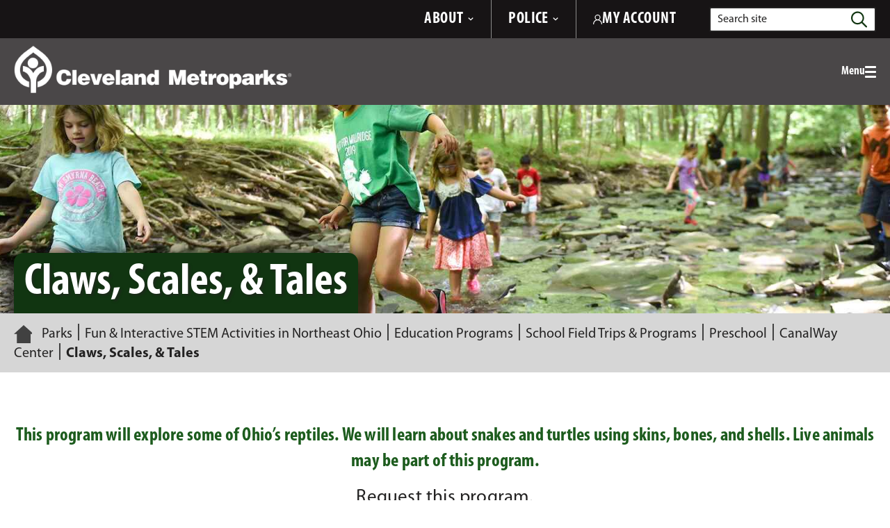

--- FILE ---
content_type: text/html; charset=utf-8
request_url: https://www.clevelandmetroparks.com/ajax/newsletter-form
body_size: 290
content:


<form id="newsletterForm" class="site-footer-newsletter__form">
       <input type="hidden" id="newsletterRequestVerificationToken"
              name="LoginRequestVerificationToken" value="CfDJ8LGMtAR_y2pDrB-ilemV8yf19352V3I-JBZMcv2UdEVqVZl_FAfjysoTcD0S1_vvOQUs3Fb0kPSNRq7QnqfOcwd3P_IogeoNJ6OHvFyaGaxYlDvrdLjRteVCUymIo3pwLWFD2iE6HUYgnDp7kE4f0o8" />
       <input class="site-footer-newsletter__input" type="email" name="newsletterEmail"
              id="newsletterEmail" placeholder="Enter email address"
              autocomplete="email">
       <label for="newsletterEmail"
              class="site-footer-newsletter__label">
              Enter email address
       </label>
       <button type="submit"
               class="button button--wide site-footer-newsletter__submit">
              Subscribe
       </button>
       <div data-newsletter-turnstile
            data-sitekey="0x4AAAAAABc7qHNz4r_AXzQy"></div>
</form>

--- FILE ---
content_type: text/javascript
request_url: https://polo.feathr.co/v1/analytics/match/script.js?a_id=68a38312faa29aa82047c18d&pk=feathr
body_size: -595
content:
(function (w) {
    
        
    if (typeof w.feathr === 'function') {
        w.feathr('integrate', 'ttd', '69672f4cfebde200028af044');
    }
        
        
    if (typeof w.feathr === 'function') {
        w.feathr('match', '69672f4cfebde200028af044');
    }
        
    
}(window));

--- FILE ---
content_type: application/javascript; charset=UTF-8
request_url: https://www.clevelandmetroparks.com/cdn-cgi/challenge-platform/h/g/scripts/jsd/fc21b7e0d793/main.js?
body_size: 4619
content:
window._cf_chl_opt={oPNF3:'g'};~function(U5,z,e,B,S,J,o,V,h){U5=H,function(O,i,UV,U4,Q,Z){for(UV={O:192,i:250,Q:286,Z:208,X:211,D:296,A:247,l:202,j:263},U4=H,Q=O();!![];)try{if(Z=parseInt(U4(UV.O))/1+-parseInt(U4(UV.i))/2+parseInt(U4(UV.Q))/3*(parseInt(U4(UV.Z))/4)+parseInt(U4(UV.X))/5*(-parseInt(U4(UV.D))/6)+-parseInt(U4(UV.A))/7+-parseInt(U4(UV.l))/8+parseInt(U4(UV.j))/9,i===Z)break;else Q.push(Q.shift())}catch(X){Q.push(Q.shift())}}(U,760576),z=this||self,e=z[U5(284)],B=v(),S=function(UK,UN,Um,UI,Uj,Ur,i,Q,Z){return UK={O:235,i:205},UN={O:265,i:265,Q:265,Z:209,X:265,D:265,A:256,l:265,j:248,F:209,I:248,m:265},Um={O:255},UI={O:255,i:248,Q:215,Z:220,X:222,D:215,A:220,l:220,j:185,F:209,I:185,m:265,N:265,K:220,T:185,d:209,G:185,b:209,f:209,k:209,W:209,L:256},Uj={O:203,i:248},Ur=U5,i=String[Ur(UK.O)],Q={'h':function(X){return X==null?'':Q.g(X,6,function(D,Un){return Un=H,Un(Uj.O)[Un(Uj.i)](D)})},'g':function(X,D,A,Uz,j,F,I,N,K,T,G,W,L,P,U0,U1,U2,U3){if(Uz=Ur,null==X)return'';for(F={},I={},N='',K=2,T=3,G=2,W=[],L=0,P=0,U0=0;U0<X[Uz(UI.O)];U0+=1)if(U1=X[Uz(UI.i)](U0),Object[Uz(UI.Q)][Uz(UI.Z)][Uz(UI.X)](F,U1)||(F[U1]=T++,I[U1]=!0),U2=N+U1,Object[Uz(UI.D)][Uz(UI.A)][Uz(UI.X)](F,U2))N=U2;else{if(Object[Uz(UI.D)][Uz(UI.l)][Uz(UI.X)](I,N)){if(256>N[Uz(UI.j)](0)){for(j=0;j<G;L<<=1,P==D-1?(P=0,W[Uz(UI.F)](A(L)),L=0):P++,j++);for(U3=N[Uz(UI.j)](0),j=0;8>j;L=1&U3|L<<1.37,D-1==P?(P=0,W[Uz(UI.F)](A(L)),L=0):P++,U3>>=1,j++);}else{for(U3=1,j=0;j<G;L=L<<1|U3,D-1==P?(P=0,W[Uz(UI.F)](A(L)),L=0):P++,U3=0,j++);for(U3=N[Uz(UI.I)](0),j=0;16>j;L=L<<1.03|U3&1.67,P==D-1?(P=0,W[Uz(UI.F)](A(L)),L=0):P++,U3>>=1,j++);}K--,K==0&&(K=Math[Uz(UI.m)](2,G),G++),delete I[N]}else for(U3=F[N],j=0;j<G;L=1&U3|L<<1.18,D-1==P?(P=0,W[Uz(UI.F)](A(L)),L=0):P++,U3>>=1,j++);N=(K--,0==K&&(K=Math[Uz(UI.N)](2,G),G++),F[U2]=T++,String(U1))}if(''!==N){if(Object[Uz(UI.D)][Uz(UI.K)][Uz(UI.X)](I,N)){if(256>N[Uz(UI.T)](0)){for(j=0;j<G;L<<=1,P==D-1?(P=0,W[Uz(UI.d)](A(L)),L=0):P++,j++);for(U3=N[Uz(UI.G)](0),j=0;8>j;L=L<<1.48|U3&1.69,D-1==P?(P=0,W[Uz(UI.b)](A(L)),L=0):P++,U3>>=1,j++);}else{for(U3=1,j=0;j<G;L=U3|L<<1.88,D-1==P?(P=0,W[Uz(UI.f)](A(L)),L=0):P++,U3=0,j++);for(U3=N[Uz(UI.T)](0),j=0;16>j;L=L<<1|1.27&U3,P==D-1?(P=0,W[Uz(UI.k)](A(L)),L=0):P++,U3>>=1,j++);}K--,0==K&&(K=Math[Uz(UI.N)](2,G),G++),delete I[N]}else for(U3=F[N],j=0;j<G;L=U3&1.68|L<<1.6,D-1==P?(P=0,W[Uz(UI.b)](A(L)),L=0):P++,U3>>=1,j++);K--,0==K&&G++}for(U3=2,j=0;j<G;L=U3&1|L<<1.53,D-1==P?(P=0,W[Uz(UI.d)](A(L)),L=0):P++,U3>>=1,j++);for(;;)if(L<<=1,D-1==P){W[Uz(UI.W)](A(L));break}else P++;return W[Uz(UI.L)]('')},'j':function(X,Uu,Ue){return Uu={O:185},Ue=Ur,null==X?'':''==X?null:Q.i(X[Ue(Um.O)],32768,function(D,UC){return UC=Ue,X[UC(Uu.O)](D)})},'i':function(X,D,A,UE,j,F,I,N,K,T,G,W,L,P,U0,U1,U3,U2){for(UE=Ur,j=[],F=4,I=4,N=3,K=[],W=A(0),L=D,P=1,T=0;3>T;j[T]=T,T+=1);for(U0=0,U1=Math[UE(UN.O)](2,2),G=1;G!=U1;U2=W&L,L>>=1,L==0&&(L=D,W=A(P++)),U0|=(0<U2?1:0)*G,G<<=1);switch(U0){case 0:for(U0=0,U1=Math[UE(UN.i)](2,8),G=1;G!=U1;U2=W&L,L>>=1,L==0&&(L=D,W=A(P++)),U0|=(0<U2?1:0)*G,G<<=1);U3=i(U0);break;case 1:for(U0=0,U1=Math[UE(UN.Q)](2,16),G=1;U1!=G;U2=L&W,L>>=1,0==L&&(L=D,W=A(P++)),U0|=(0<U2?1:0)*G,G<<=1);U3=i(U0);break;case 2:return''}for(T=j[3]=U3,K[UE(UN.Z)](U3);;){if(P>X)return'';for(U0=0,U1=Math[UE(UN.X)](2,N),G=1;G!=U1;U2=L&W,L>>=1,0==L&&(L=D,W=A(P++)),U0|=G*(0<U2?1:0),G<<=1);switch(U3=U0){case 0:for(U0=0,U1=Math[UE(UN.X)](2,8),G=1;G!=U1;U2=W&L,L>>=1,L==0&&(L=D,W=A(P++)),U0|=G*(0<U2?1:0),G<<=1);j[I++]=i(U0),U3=I-1,F--;break;case 1:for(U0=0,U1=Math[UE(UN.D)](2,16),G=1;U1!=G;U2=W&L,L>>=1,0==L&&(L=D,W=A(P++)),U0|=(0<U2?1:0)*G,G<<=1);j[I++]=i(U0),U3=I-1,F--;break;case 2:return K[UE(UN.A)]('')}if(F==0&&(F=Math[UE(UN.l)](2,N),N++),j[U3])U3=j[U3];else if(U3===I)U3=T+T[UE(UN.j)](0);else return null;K[UE(UN.F)](U3),j[I++]=T+U3[UE(UN.I)](0),F--,T=U3,0==F&&(F=Math[UE(UN.m)](2,N),N++)}}},Z={},Z[Ur(UK.i)]=Q.h,Z}(),J={},J[U5(288)]='o',J[U5(217)]='s',J[U5(214)]='u',J[U5(226)]='z',J[U5(278)]='n',J[U5(273)]='I',J[U5(196)]='b',o=J,z[U5(238)]=function(O,i,Q,Z,UW,Uk,Uf,UB,D,A,j,F,I,N){if(UW={O:269,i:224,Q:291,Z:298,X:241,D:261,A:298,l:212,j:184,F:255,I:183,m:260},Uk={O:279,i:255,Q:275},Uf={O:215,i:220,Q:222,Z:209},UB=U5,null===i||void 0===i)return Z;for(D=g(i),O[UB(UW.O)][UB(UW.i)]&&(D=D[UB(UW.Q)](O[UB(UW.O)][UB(UW.i)](i))),D=O[UB(UW.Z)][UB(UW.X)]&&O[UB(UW.D)]?O[UB(UW.A)][UB(UW.X)](new O[(UB(UW.D))](D)):function(K,Uy,T){for(Uy=UB,K[Uy(Uk.O)](),T=0;T<K[Uy(Uk.i)];K[T]===K[T+1]?K[Uy(Uk.Q)](T+1,1):T+=1);return K}(D),A='nAsAaAb'.split('A'),A=A[UB(UW.l)][UB(UW.j)](A),j=0;j<D[UB(UW.F)];F=D[j],I=x(O,i,F),A(I)?(N='s'===I&&!O[UB(UW.I)](i[F]),UB(UW.m)===Q+F?X(Q+F,I):N||X(Q+F,i[F])):X(Q+F,I),j++);return Z;function X(K,T,Uv){Uv=H,Object[Uv(Uf.O)][Uv(Uf.i)][Uv(Uf.Q)](Z,T)||(Z[T]=[]),Z[T][Uv(Uf.Z)](K)}},V=U5(244)[U5(294)](';'),h=V[U5(212)][U5(184)](V),z[U5(191)]=function(O,i,UP,US,Q,Z,X,D){for(UP={O:243,i:255,Q:270,Z:209,X:219},US=U5,Q=Object[US(UP.O)](i),Z=0;Z<Q[US(UP.i)];Z++)if(X=Q[Z],X==='f'&&(X='N'),O[X]){for(D=0;D<i[Q[Z]][US(UP.i)];-1===O[X][US(UP.Q)](i[Q[Z]][D])&&(h(i[Q[Z]][D])||O[X][US(UP.Z)]('o.'+i[Q[Z]][D])),D++);}else O[X]=i[Q[Z]][US(UP.X)](function(A){return'o.'+A})},Y();function U(H5){return H5='/invisible/jsd,contentDocument,from,stringify,keys,_cf_chl_opt;NaZoI3;Bshk0;IzgW1;qzjKa3;GBApq0;giyU9;KutOj0;QgiX4;Khftj4;Lfpaq4;zBhRN3;JSmY9;Ntxi4;oxFY5;TDAZ2;ldLC0,HnhLR9,sid,6681073pyubVy,charAt,errorInfoObject,2385768oLIGzL,removeChild,error,getPrototypeOf,KljLg4,length,join,iframe,tabIndex,jCNy9,d.cookie,Set,style,31331106ZbBOWK,display: none,pow,timeout,Function,xhr-error,Object,indexOf,event,riYFq1,bigint,log,splice,DOMContentLoaded,ontimeout,number,sort,jsd,UHTeq3,/b/ov1/0.07797435962190327:1768368187:YFzixtSj6haU3sCJah2reGj5H_RWI9y68cF5qm9hjpU/,onerror,document,send,3ASDAbZ,success,object,oPNF3,detail,concat,contentWindow,api,split,now,6qGkEeF,appendChild,Array,__CF$cv$params,addEventListener,href,location,isNaN,bind,charCodeAt,function,loading,body,parent,/cdn-cgi/challenge-platform/h/,oxFY5,524827wOAnKG,ntYsJ1,http-code:,POST,boolean,source,cloudflare-invisible,XMLHttpRequest,[native code],error on cf_chl_props,11285192ChjirT,-To9kJMfjXFmeNyL6xpE4WqPB2c8K1vrQz0+Zi5YISDAu7Ubtls$dwghRCOanG3HV,/jsd/oneshot/fc21b7e0d793/0.07797435962190327:1768368187:YFzixtSj6haU3sCJah2reGj5H_RWI9y68cF5qm9hjpU/,rvTnrxRX,open,navigator,1709364XQZYUx,push,_cf_chl_opt,574270ZBUbHR,includes,postMessage,undefined,prototype,catch,string,chctx,map,hasOwnProperty,GsWUx0,call,clientInformation,getOwnPropertyNames,toString,symbol,onload,status,randomUUID,syUs3,onreadystatechange,createElement,random,floor,fromCharCode,isArray,readyState,Ntxi4'.split(','),U=function(){return H5},U()}function H(O,i,Q,r){return O=O-180,Q=U(),r=Q[O],r}function C(O,Uh,U6){return Uh={O:233},U6=U5,Math[U6(Uh.O)]()<O}function M(O,i,UT,Uw){return UT={O:267,i:267,Q:215,Z:225,X:222,D:270,A:200},Uw=U5,i instanceof O[Uw(UT.O)]&&0<O[Uw(UT.i)][Uw(UT.Q)][Uw(UT.Z)][Uw(UT.X)](i)[Uw(UT.D)](Uw(UT.A))}function a(O,i,UX,UZ,Us,UY,U9,Q,Z,X){UX={O:299,i:274,Q:210,Z:199,X:206,D:195,A:190,l:289,j:204,F:293,I:266,m:277,N:227,K:283,T:182,d:182,G:181,b:182,f:181,k:293,W:285,L:205,P:242},UZ={O:268},Us={O:228,i:287,Q:194},UY={O:266},U9=U5,Q=z[U9(UX.O)],console[U9(UX.i)](z[U9(UX.Q)]),Z=new z[(U9(UX.Z))](),Z[U9(UX.X)](U9(UX.D),U9(UX.A)+z[U9(UX.Q)][U9(UX.l)]+U9(UX.j)+Q.r),Q[U9(UX.F)]&&(Z[U9(UX.I)]=5e3,Z[U9(UX.m)]=function(UU){UU=U9,i(UU(UY.O))}),Z[U9(UX.N)]=function(UH){UH=U9,Z[UH(Us.O)]>=200&&Z[UH(Us.O)]<300?i(UH(Us.i)):i(UH(Us.Q)+Z[UH(Us.O)])},Z[U9(UX.K)]=function(UO){UO=U9,i(UO(UZ.O))},X={'t':E(),'lhr':e[U9(UX.T)]&&e[U9(UX.d)][U9(UX.G)]?e[U9(UX.b)][U9(UX.f)]:'','api':Q[U9(UX.k)]?!![]:![],'payload':O},Z[U9(UX.W)](S[U9(UX.L)](JSON[U9(UX.P)](X)))}function g(O,Ub,Ua,i){for(Ub={O:291,i:243,Q:253},Ua=U5,i=[];O!==null;i=i[Ua(Ub.O)](Object[Ua(Ub.i)](O)),O=Object[Ua(Ub.Q)](O));return i}function Y(H3,H2,H0,Uo,O,i,Q,Z,X){if(H3={O:299,i:293,Q:237,Z:187,X:180,D:180,A:276,l:231},H2={O:237,i:187,Q:231},H0={O:201},Uo=U5,O=z[Uo(H3.O)],!O)return;if(!c())return;(i=![],Q=O[Uo(H3.i)]===!![],Z=function(UM,D){if(UM=Uo,!i){if(i=!![],!c())return;D=R(),a(D.r,function(A){s(O,A)}),D.e&&y(UM(H0.O),D.e)}},e[Uo(H3.Q)]!==Uo(H3.Z))?Z():z[Uo(H3.X)]?e[Uo(H3.D)](Uo(H3.A),Z):(X=e[Uo(H3.l)]||function(){},e[Uo(H3.l)]=function(Ux){Ux=Uo,X(),e[Ux(H2.O)]!==Ux(H2.i)&&(e[Ux(H2.Q)]=X,Z())})}function v(UD,Ui){return UD={O:229,i:229},Ui=U5,crypto&&crypto[Ui(UD.O)]?crypto[Ui(UD.i)]():''}function E(Ut,U7,O){return Ut={O:299,i:234},U7=U5,O=z[U7(Ut.O)],Math[U7(Ut.i)](+atob(O.t))}function y(Z,X,Ul,UQ,D,A,l,j,F,I,m,N){if(Ul={O:259,i:221,Q:299,Z:190,X:210,D:289,A:282,l:239,j:199,F:206,I:195,m:266,N:277,K:254,T:254,d:230,G:230,b:245,f:245,k:281,W:272,L:193,P:249,U0:218,U1:197,U2:280,U3:285,Uj:205},UQ=U5,!C(0))return![];A=(D={},D[UQ(Ul.O)]=Z,D[UQ(Ul.i)]=X,D);try{l=z[UQ(Ul.Q)],j=UQ(Ul.Z)+z[UQ(Ul.X)][UQ(Ul.D)]+UQ(Ul.A)+l.r+UQ(Ul.l),F=new z[(UQ(Ul.j))](),F[UQ(Ul.F)](UQ(Ul.I),j),F[UQ(Ul.m)]=2500,F[UQ(Ul.N)]=function(){},I={},I[UQ(Ul.K)]=z[UQ(Ul.X)][UQ(Ul.T)],I[UQ(Ul.d)]=z[UQ(Ul.X)][UQ(Ul.G)],I[UQ(Ul.b)]=z[UQ(Ul.X)][UQ(Ul.f)],I[UQ(Ul.k)]=z[UQ(Ul.X)][UQ(Ul.W)],I[UQ(Ul.L)]=B,m=I,N={},N[UQ(Ul.P)]=A,N[UQ(Ul.U0)]=m,N[UQ(Ul.U1)]=UQ(Ul.U2),F[UQ(Ul.U3)](S[UQ(Ul.Uj)](N))}catch(K){}}function R(Uq,UJ,Q,Z,X,D,A){UJ=(Uq={O:232,i:257,Q:262,Z:264,X:258,D:188,A:297,l:292,j:223,F:207,I:240,m:251},U5);try{return Q=e[UJ(Uq.O)](UJ(Uq.i)),Q[UJ(Uq.Q)]=UJ(Uq.Z),Q[UJ(Uq.X)]='-1',e[UJ(Uq.D)][UJ(Uq.A)](Q),Z=Q[UJ(Uq.l)],X={},X=Ntxi4(Z,Z,'',X),X=Ntxi4(Z,Z[UJ(Uq.j)]||Z[UJ(Uq.F)],'n.',X),X=Ntxi4(Z,Q[UJ(Uq.I)],'d.',X),e[UJ(Uq.D)][UJ(Uq.m)](Q),D={},D.r=X,D.e=null,D}catch(l){return A={},A.r={},A.e=l,A}}function x(O,i,Q,UG,Uc,Z,X){Uc=(UG={O:288,i:186,Q:216,Z:216,X:298,D:236,A:186},U5);try{Z=i[Q]}catch(D){return'i'}if(Z==null)return Z===void 0?'u':'x';if(Uc(UG.O)==typeof Z)try{if(Uc(UG.i)==typeof Z[Uc(UG.Q)])return Z[Uc(UG.Z)](function(){}),'p'}catch(A){}return O[Uc(UG.X)][Uc(UG.D)](Z)?'a':Z===O[Uc(UG.X)]?'C':!0===Z?'T':!1===Z?'F':(X=typeof Z,Uc(UG.A)==X?M(O,Z)?'N':'f':o[X]||'?')}function s(Q,Z,H4,Ug,X,D){if(H4={O:293,i:287,Q:197,Z:198,X:246,D:271,A:189,l:213,j:246,F:252,I:290},Ug=U5,!Q[Ug(H4.O)])return;Z===Ug(H4.i)?(X={},X[Ug(H4.Q)]=Ug(H4.Z),X[Ug(H4.X)]=Q.r,X[Ug(H4.D)]=Ug(H4.i),z[Ug(H4.A)][Ug(H4.l)](X,'*')):(D={},D[Ug(H4.Q)]=Ug(H4.Z),D[Ug(H4.j)]=Q.r,D[Ug(H4.D)]=Ug(H4.F),D[Ug(H4.I)]=Z,z[Ug(H4.A)][Ug(H4.l)](D,'*'))}function c(UR,U8,O,i,Q){return UR={O:234,i:295},U8=U5,O=3600,i=E(),Q=Math[U8(UR.O)](Date[U8(UR.i)]()/1e3),Q-i>O?![]:!![]}}()